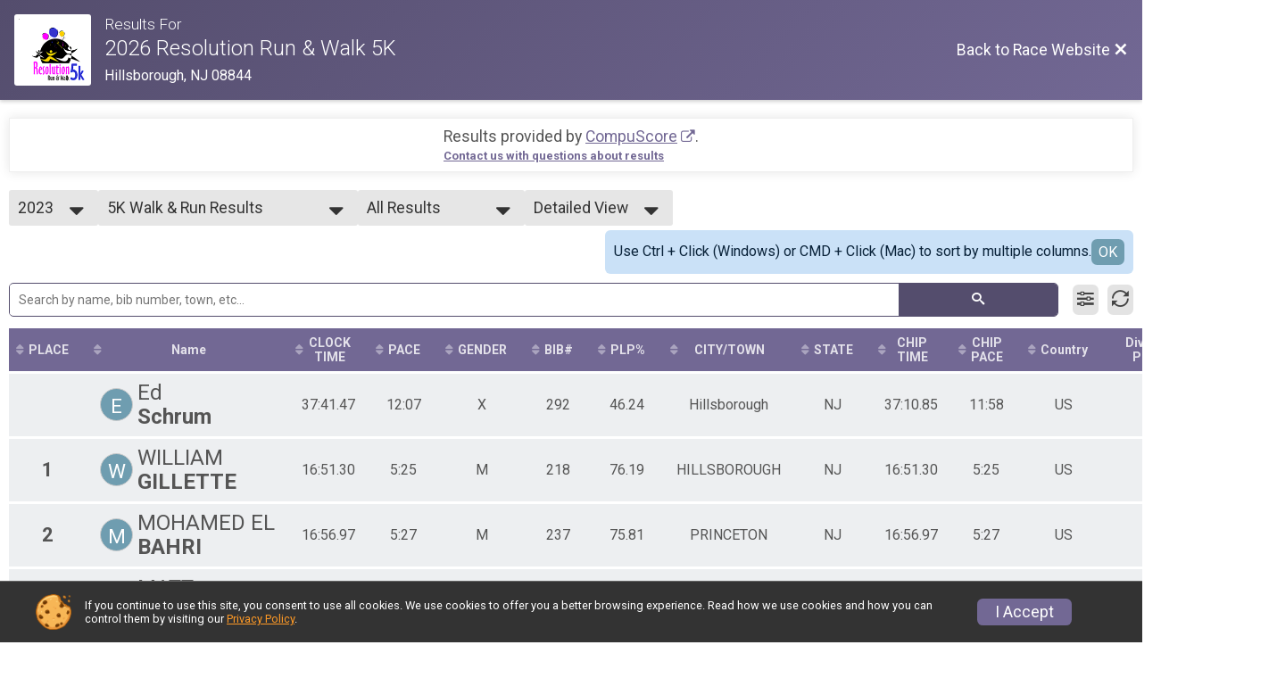

--- FILE ---
content_type: text/html; charset=utf-8
request_url: https://www.google.com/recaptcha/api2/anchor?ar=1&k=6Le2j5sUAAAAAMF1kBiipU0apiFMPV6PW36ICdtA&co=aHR0cHM6Ly93d3cucmVzb2x1dGlvbnJ1bi5vcmc6NDQz&hl=en&v=PoyoqOPhxBO7pBk68S4YbpHZ&size=normal&anchor-ms=20000&execute-ms=30000&cb=boh3itd93bu3
body_size: 49539
content:
<!DOCTYPE HTML><html dir="ltr" lang="en"><head><meta http-equiv="Content-Type" content="text/html; charset=UTF-8">
<meta http-equiv="X-UA-Compatible" content="IE=edge">
<title>reCAPTCHA</title>
<style type="text/css">
/* cyrillic-ext */
@font-face {
  font-family: 'Roboto';
  font-style: normal;
  font-weight: 400;
  font-stretch: 100%;
  src: url(//fonts.gstatic.com/s/roboto/v48/KFO7CnqEu92Fr1ME7kSn66aGLdTylUAMa3GUBHMdazTgWw.woff2) format('woff2');
  unicode-range: U+0460-052F, U+1C80-1C8A, U+20B4, U+2DE0-2DFF, U+A640-A69F, U+FE2E-FE2F;
}
/* cyrillic */
@font-face {
  font-family: 'Roboto';
  font-style: normal;
  font-weight: 400;
  font-stretch: 100%;
  src: url(//fonts.gstatic.com/s/roboto/v48/KFO7CnqEu92Fr1ME7kSn66aGLdTylUAMa3iUBHMdazTgWw.woff2) format('woff2');
  unicode-range: U+0301, U+0400-045F, U+0490-0491, U+04B0-04B1, U+2116;
}
/* greek-ext */
@font-face {
  font-family: 'Roboto';
  font-style: normal;
  font-weight: 400;
  font-stretch: 100%;
  src: url(//fonts.gstatic.com/s/roboto/v48/KFO7CnqEu92Fr1ME7kSn66aGLdTylUAMa3CUBHMdazTgWw.woff2) format('woff2');
  unicode-range: U+1F00-1FFF;
}
/* greek */
@font-face {
  font-family: 'Roboto';
  font-style: normal;
  font-weight: 400;
  font-stretch: 100%;
  src: url(//fonts.gstatic.com/s/roboto/v48/KFO7CnqEu92Fr1ME7kSn66aGLdTylUAMa3-UBHMdazTgWw.woff2) format('woff2');
  unicode-range: U+0370-0377, U+037A-037F, U+0384-038A, U+038C, U+038E-03A1, U+03A3-03FF;
}
/* math */
@font-face {
  font-family: 'Roboto';
  font-style: normal;
  font-weight: 400;
  font-stretch: 100%;
  src: url(//fonts.gstatic.com/s/roboto/v48/KFO7CnqEu92Fr1ME7kSn66aGLdTylUAMawCUBHMdazTgWw.woff2) format('woff2');
  unicode-range: U+0302-0303, U+0305, U+0307-0308, U+0310, U+0312, U+0315, U+031A, U+0326-0327, U+032C, U+032F-0330, U+0332-0333, U+0338, U+033A, U+0346, U+034D, U+0391-03A1, U+03A3-03A9, U+03B1-03C9, U+03D1, U+03D5-03D6, U+03F0-03F1, U+03F4-03F5, U+2016-2017, U+2034-2038, U+203C, U+2040, U+2043, U+2047, U+2050, U+2057, U+205F, U+2070-2071, U+2074-208E, U+2090-209C, U+20D0-20DC, U+20E1, U+20E5-20EF, U+2100-2112, U+2114-2115, U+2117-2121, U+2123-214F, U+2190, U+2192, U+2194-21AE, U+21B0-21E5, U+21F1-21F2, U+21F4-2211, U+2213-2214, U+2216-22FF, U+2308-230B, U+2310, U+2319, U+231C-2321, U+2336-237A, U+237C, U+2395, U+239B-23B7, U+23D0, U+23DC-23E1, U+2474-2475, U+25AF, U+25B3, U+25B7, U+25BD, U+25C1, U+25CA, U+25CC, U+25FB, U+266D-266F, U+27C0-27FF, U+2900-2AFF, U+2B0E-2B11, U+2B30-2B4C, U+2BFE, U+3030, U+FF5B, U+FF5D, U+1D400-1D7FF, U+1EE00-1EEFF;
}
/* symbols */
@font-face {
  font-family: 'Roboto';
  font-style: normal;
  font-weight: 400;
  font-stretch: 100%;
  src: url(//fonts.gstatic.com/s/roboto/v48/KFO7CnqEu92Fr1ME7kSn66aGLdTylUAMaxKUBHMdazTgWw.woff2) format('woff2');
  unicode-range: U+0001-000C, U+000E-001F, U+007F-009F, U+20DD-20E0, U+20E2-20E4, U+2150-218F, U+2190, U+2192, U+2194-2199, U+21AF, U+21E6-21F0, U+21F3, U+2218-2219, U+2299, U+22C4-22C6, U+2300-243F, U+2440-244A, U+2460-24FF, U+25A0-27BF, U+2800-28FF, U+2921-2922, U+2981, U+29BF, U+29EB, U+2B00-2BFF, U+4DC0-4DFF, U+FFF9-FFFB, U+10140-1018E, U+10190-1019C, U+101A0, U+101D0-101FD, U+102E0-102FB, U+10E60-10E7E, U+1D2C0-1D2D3, U+1D2E0-1D37F, U+1F000-1F0FF, U+1F100-1F1AD, U+1F1E6-1F1FF, U+1F30D-1F30F, U+1F315, U+1F31C, U+1F31E, U+1F320-1F32C, U+1F336, U+1F378, U+1F37D, U+1F382, U+1F393-1F39F, U+1F3A7-1F3A8, U+1F3AC-1F3AF, U+1F3C2, U+1F3C4-1F3C6, U+1F3CA-1F3CE, U+1F3D4-1F3E0, U+1F3ED, U+1F3F1-1F3F3, U+1F3F5-1F3F7, U+1F408, U+1F415, U+1F41F, U+1F426, U+1F43F, U+1F441-1F442, U+1F444, U+1F446-1F449, U+1F44C-1F44E, U+1F453, U+1F46A, U+1F47D, U+1F4A3, U+1F4B0, U+1F4B3, U+1F4B9, U+1F4BB, U+1F4BF, U+1F4C8-1F4CB, U+1F4D6, U+1F4DA, U+1F4DF, U+1F4E3-1F4E6, U+1F4EA-1F4ED, U+1F4F7, U+1F4F9-1F4FB, U+1F4FD-1F4FE, U+1F503, U+1F507-1F50B, U+1F50D, U+1F512-1F513, U+1F53E-1F54A, U+1F54F-1F5FA, U+1F610, U+1F650-1F67F, U+1F687, U+1F68D, U+1F691, U+1F694, U+1F698, U+1F6AD, U+1F6B2, U+1F6B9-1F6BA, U+1F6BC, U+1F6C6-1F6CF, U+1F6D3-1F6D7, U+1F6E0-1F6EA, U+1F6F0-1F6F3, U+1F6F7-1F6FC, U+1F700-1F7FF, U+1F800-1F80B, U+1F810-1F847, U+1F850-1F859, U+1F860-1F887, U+1F890-1F8AD, U+1F8B0-1F8BB, U+1F8C0-1F8C1, U+1F900-1F90B, U+1F93B, U+1F946, U+1F984, U+1F996, U+1F9E9, U+1FA00-1FA6F, U+1FA70-1FA7C, U+1FA80-1FA89, U+1FA8F-1FAC6, U+1FACE-1FADC, U+1FADF-1FAE9, U+1FAF0-1FAF8, U+1FB00-1FBFF;
}
/* vietnamese */
@font-face {
  font-family: 'Roboto';
  font-style: normal;
  font-weight: 400;
  font-stretch: 100%;
  src: url(//fonts.gstatic.com/s/roboto/v48/KFO7CnqEu92Fr1ME7kSn66aGLdTylUAMa3OUBHMdazTgWw.woff2) format('woff2');
  unicode-range: U+0102-0103, U+0110-0111, U+0128-0129, U+0168-0169, U+01A0-01A1, U+01AF-01B0, U+0300-0301, U+0303-0304, U+0308-0309, U+0323, U+0329, U+1EA0-1EF9, U+20AB;
}
/* latin-ext */
@font-face {
  font-family: 'Roboto';
  font-style: normal;
  font-weight: 400;
  font-stretch: 100%;
  src: url(//fonts.gstatic.com/s/roboto/v48/KFO7CnqEu92Fr1ME7kSn66aGLdTylUAMa3KUBHMdazTgWw.woff2) format('woff2');
  unicode-range: U+0100-02BA, U+02BD-02C5, U+02C7-02CC, U+02CE-02D7, U+02DD-02FF, U+0304, U+0308, U+0329, U+1D00-1DBF, U+1E00-1E9F, U+1EF2-1EFF, U+2020, U+20A0-20AB, U+20AD-20C0, U+2113, U+2C60-2C7F, U+A720-A7FF;
}
/* latin */
@font-face {
  font-family: 'Roboto';
  font-style: normal;
  font-weight: 400;
  font-stretch: 100%;
  src: url(//fonts.gstatic.com/s/roboto/v48/KFO7CnqEu92Fr1ME7kSn66aGLdTylUAMa3yUBHMdazQ.woff2) format('woff2');
  unicode-range: U+0000-00FF, U+0131, U+0152-0153, U+02BB-02BC, U+02C6, U+02DA, U+02DC, U+0304, U+0308, U+0329, U+2000-206F, U+20AC, U+2122, U+2191, U+2193, U+2212, U+2215, U+FEFF, U+FFFD;
}
/* cyrillic-ext */
@font-face {
  font-family: 'Roboto';
  font-style: normal;
  font-weight: 500;
  font-stretch: 100%;
  src: url(//fonts.gstatic.com/s/roboto/v48/KFO7CnqEu92Fr1ME7kSn66aGLdTylUAMa3GUBHMdazTgWw.woff2) format('woff2');
  unicode-range: U+0460-052F, U+1C80-1C8A, U+20B4, U+2DE0-2DFF, U+A640-A69F, U+FE2E-FE2F;
}
/* cyrillic */
@font-face {
  font-family: 'Roboto';
  font-style: normal;
  font-weight: 500;
  font-stretch: 100%;
  src: url(//fonts.gstatic.com/s/roboto/v48/KFO7CnqEu92Fr1ME7kSn66aGLdTylUAMa3iUBHMdazTgWw.woff2) format('woff2');
  unicode-range: U+0301, U+0400-045F, U+0490-0491, U+04B0-04B1, U+2116;
}
/* greek-ext */
@font-face {
  font-family: 'Roboto';
  font-style: normal;
  font-weight: 500;
  font-stretch: 100%;
  src: url(//fonts.gstatic.com/s/roboto/v48/KFO7CnqEu92Fr1ME7kSn66aGLdTylUAMa3CUBHMdazTgWw.woff2) format('woff2');
  unicode-range: U+1F00-1FFF;
}
/* greek */
@font-face {
  font-family: 'Roboto';
  font-style: normal;
  font-weight: 500;
  font-stretch: 100%;
  src: url(//fonts.gstatic.com/s/roboto/v48/KFO7CnqEu92Fr1ME7kSn66aGLdTylUAMa3-UBHMdazTgWw.woff2) format('woff2');
  unicode-range: U+0370-0377, U+037A-037F, U+0384-038A, U+038C, U+038E-03A1, U+03A3-03FF;
}
/* math */
@font-face {
  font-family: 'Roboto';
  font-style: normal;
  font-weight: 500;
  font-stretch: 100%;
  src: url(//fonts.gstatic.com/s/roboto/v48/KFO7CnqEu92Fr1ME7kSn66aGLdTylUAMawCUBHMdazTgWw.woff2) format('woff2');
  unicode-range: U+0302-0303, U+0305, U+0307-0308, U+0310, U+0312, U+0315, U+031A, U+0326-0327, U+032C, U+032F-0330, U+0332-0333, U+0338, U+033A, U+0346, U+034D, U+0391-03A1, U+03A3-03A9, U+03B1-03C9, U+03D1, U+03D5-03D6, U+03F0-03F1, U+03F4-03F5, U+2016-2017, U+2034-2038, U+203C, U+2040, U+2043, U+2047, U+2050, U+2057, U+205F, U+2070-2071, U+2074-208E, U+2090-209C, U+20D0-20DC, U+20E1, U+20E5-20EF, U+2100-2112, U+2114-2115, U+2117-2121, U+2123-214F, U+2190, U+2192, U+2194-21AE, U+21B0-21E5, U+21F1-21F2, U+21F4-2211, U+2213-2214, U+2216-22FF, U+2308-230B, U+2310, U+2319, U+231C-2321, U+2336-237A, U+237C, U+2395, U+239B-23B7, U+23D0, U+23DC-23E1, U+2474-2475, U+25AF, U+25B3, U+25B7, U+25BD, U+25C1, U+25CA, U+25CC, U+25FB, U+266D-266F, U+27C0-27FF, U+2900-2AFF, U+2B0E-2B11, U+2B30-2B4C, U+2BFE, U+3030, U+FF5B, U+FF5D, U+1D400-1D7FF, U+1EE00-1EEFF;
}
/* symbols */
@font-face {
  font-family: 'Roboto';
  font-style: normal;
  font-weight: 500;
  font-stretch: 100%;
  src: url(//fonts.gstatic.com/s/roboto/v48/KFO7CnqEu92Fr1ME7kSn66aGLdTylUAMaxKUBHMdazTgWw.woff2) format('woff2');
  unicode-range: U+0001-000C, U+000E-001F, U+007F-009F, U+20DD-20E0, U+20E2-20E4, U+2150-218F, U+2190, U+2192, U+2194-2199, U+21AF, U+21E6-21F0, U+21F3, U+2218-2219, U+2299, U+22C4-22C6, U+2300-243F, U+2440-244A, U+2460-24FF, U+25A0-27BF, U+2800-28FF, U+2921-2922, U+2981, U+29BF, U+29EB, U+2B00-2BFF, U+4DC0-4DFF, U+FFF9-FFFB, U+10140-1018E, U+10190-1019C, U+101A0, U+101D0-101FD, U+102E0-102FB, U+10E60-10E7E, U+1D2C0-1D2D3, U+1D2E0-1D37F, U+1F000-1F0FF, U+1F100-1F1AD, U+1F1E6-1F1FF, U+1F30D-1F30F, U+1F315, U+1F31C, U+1F31E, U+1F320-1F32C, U+1F336, U+1F378, U+1F37D, U+1F382, U+1F393-1F39F, U+1F3A7-1F3A8, U+1F3AC-1F3AF, U+1F3C2, U+1F3C4-1F3C6, U+1F3CA-1F3CE, U+1F3D4-1F3E0, U+1F3ED, U+1F3F1-1F3F3, U+1F3F5-1F3F7, U+1F408, U+1F415, U+1F41F, U+1F426, U+1F43F, U+1F441-1F442, U+1F444, U+1F446-1F449, U+1F44C-1F44E, U+1F453, U+1F46A, U+1F47D, U+1F4A3, U+1F4B0, U+1F4B3, U+1F4B9, U+1F4BB, U+1F4BF, U+1F4C8-1F4CB, U+1F4D6, U+1F4DA, U+1F4DF, U+1F4E3-1F4E6, U+1F4EA-1F4ED, U+1F4F7, U+1F4F9-1F4FB, U+1F4FD-1F4FE, U+1F503, U+1F507-1F50B, U+1F50D, U+1F512-1F513, U+1F53E-1F54A, U+1F54F-1F5FA, U+1F610, U+1F650-1F67F, U+1F687, U+1F68D, U+1F691, U+1F694, U+1F698, U+1F6AD, U+1F6B2, U+1F6B9-1F6BA, U+1F6BC, U+1F6C6-1F6CF, U+1F6D3-1F6D7, U+1F6E0-1F6EA, U+1F6F0-1F6F3, U+1F6F7-1F6FC, U+1F700-1F7FF, U+1F800-1F80B, U+1F810-1F847, U+1F850-1F859, U+1F860-1F887, U+1F890-1F8AD, U+1F8B0-1F8BB, U+1F8C0-1F8C1, U+1F900-1F90B, U+1F93B, U+1F946, U+1F984, U+1F996, U+1F9E9, U+1FA00-1FA6F, U+1FA70-1FA7C, U+1FA80-1FA89, U+1FA8F-1FAC6, U+1FACE-1FADC, U+1FADF-1FAE9, U+1FAF0-1FAF8, U+1FB00-1FBFF;
}
/* vietnamese */
@font-face {
  font-family: 'Roboto';
  font-style: normal;
  font-weight: 500;
  font-stretch: 100%;
  src: url(//fonts.gstatic.com/s/roboto/v48/KFO7CnqEu92Fr1ME7kSn66aGLdTylUAMa3OUBHMdazTgWw.woff2) format('woff2');
  unicode-range: U+0102-0103, U+0110-0111, U+0128-0129, U+0168-0169, U+01A0-01A1, U+01AF-01B0, U+0300-0301, U+0303-0304, U+0308-0309, U+0323, U+0329, U+1EA0-1EF9, U+20AB;
}
/* latin-ext */
@font-face {
  font-family: 'Roboto';
  font-style: normal;
  font-weight: 500;
  font-stretch: 100%;
  src: url(//fonts.gstatic.com/s/roboto/v48/KFO7CnqEu92Fr1ME7kSn66aGLdTylUAMa3KUBHMdazTgWw.woff2) format('woff2');
  unicode-range: U+0100-02BA, U+02BD-02C5, U+02C7-02CC, U+02CE-02D7, U+02DD-02FF, U+0304, U+0308, U+0329, U+1D00-1DBF, U+1E00-1E9F, U+1EF2-1EFF, U+2020, U+20A0-20AB, U+20AD-20C0, U+2113, U+2C60-2C7F, U+A720-A7FF;
}
/* latin */
@font-face {
  font-family: 'Roboto';
  font-style: normal;
  font-weight: 500;
  font-stretch: 100%;
  src: url(//fonts.gstatic.com/s/roboto/v48/KFO7CnqEu92Fr1ME7kSn66aGLdTylUAMa3yUBHMdazQ.woff2) format('woff2');
  unicode-range: U+0000-00FF, U+0131, U+0152-0153, U+02BB-02BC, U+02C6, U+02DA, U+02DC, U+0304, U+0308, U+0329, U+2000-206F, U+20AC, U+2122, U+2191, U+2193, U+2212, U+2215, U+FEFF, U+FFFD;
}
/* cyrillic-ext */
@font-face {
  font-family: 'Roboto';
  font-style: normal;
  font-weight: 900;
  font-stretch: 100%;
  src: url(//fonts.gstatic.com/s/roboto/v48/KFO7CnqEu92Fr1ME7kSn66aGLdTylUAMa3GUBHMdazTgWw.woff2) format('woff2');
  unicode-range: U+0460-052F, U+1C80-1C8A, U+20B4, U+2DE0-2DFF, U+A640-A69F, U+FE2E-FE2F;
}
/* cyrillic */
@font-face {
  font-family: 'Roboto';
  font-style: normal;
  font-weight: 900;
  font-stretch: 100%;
  src: url(//fonts.gstatic.com/s/roboto/v48/KFO7CnqEu92Fr1ME7kSn66aGLdTylUAMa3iUBHMdazTgWw.woff2) format('woff2');
  unicode-range: U+0301, U+0400-045F, U+0490-0491, U+04B0-04B1, U+2116;
}
/* greek-ext */
@font-face {
  font-family: 'Roboto';
  font-style: normal;
  font-weight: 900;
  font-stretch: 100%;
  src: url(//fonts.gstatic.com/s/roboto/v48/KFO7CnqEu92Fr1ME7kSn66aGLdTylUAMa3CUBHMdazTgWw.woff2) format('woff2');
  unicode-range: U+1F00-1FFF;
}
/* greek */
@font-face {
  font-family: 'Roboto';
  font-style: normal;
  font-weight: 900;
  font-stretch: 100%;
  src: url(//fonts.gstatic.com/s/roboto/v48/KFO7CnqEu92Fr1ME7kSn66aGLdTylUAMa3-UBHMdazTgWw.woff2) format('woff2');
  unicode-range: U+0370-0377, U+037A-037F, U+0384-038A, U+038C, U+038E-03A1, U+03A3-03FF;
}
/* math */
@font-face {
  font-family: 'Roboto';
  font-style: normal;
  font-weight: 900;
  font-stretch: 100%;
  src: url(//fonts.gstatic.com/s/roboto/v48/KFO7CnqEu92Fr1ME7kSn66aGLdTylUAMawCUBHMdazTgWw.woff2) format('woff2');
  unicode-range: U+0302-0303, U+0305, U+0307-0308, U+0310, U+0312, U+0315, U+031A, U+0326-0327, U+032C, U+032F-0330, U+0332-0333, U+0338, U+033A, U+0346, U+034D, U+0391-03A1, U+03A3-03A9, U+03B1-03C9, U+03D1, U+03D5-03D6, U+03F0-03F1, U+03F4-03F5, U+2016-2017, U+2034-2038, U+203C, U+2040, U+2043, U+2047, U+2050, U+2057, U+205F, U+2070-2071, U+2074-208E, U+2090-209C, U+20D0-20DC, U+20E1, U+20E5-20EF, U+2100-2112, U+2114-2115, U+2117-2121, U+2123-214F, U+2190, U+2192, U+2194-21AE, U+21B0-21E5, U+21F1-21F2, U+21F4-2211, U+2213-2214, U+2216-22FF, U+2308-230B, U+2310, U+2319, U+231C-2321, U+2336-237A, U+237C, U+2395, U+239B-23B7, U+23D0, U+23DC-23E1, U+2474-2475, U+25AF, U+25B3, U+25B7, U+25BD, U+25C1, U+25CA, U+25CC, U+25FB, U+266D-266F, U+27C0-27FF, U+2900-2AFF, U+2B0E-2B11, U+2B30-2B4C, U+2BFE, U+3030, U+FF5B, U+FF5D, U+1D400-1D7FF, U+1EE00-1EEFF;
}
/* symbols */
@font-face {
  font-family: 'Roboto';
  font-style: normal;
  font-weight: 900;
  font-stretch: 100%;
  src: url(//fonts.gstatic.com/s/roboto/v48/KFO7CnqEu92Fr1ME7kSn66aGLdTylUAMaxKUBHMdazTgWw.woff2) format('woff2');
  unicode-range: U+0001-000C, U+000E-001F, U+007F-009F, U+20DD-20E0, U+20E2-20E4, U+2150-218F, U+2190, U+2192, U+2194-2199, U+21AF, U+21E6-21F0, U+21F3, U+2218-2219, U+2299, U+22C4-22C6, U+2300-243F, U+2440-244A, U+2460-24FF, U+25A0-27BF, U+2800-28FF, U+2921-2922, U+2981, U+29BF, U+29EB, U+2B00-2BFF, U+4DC0-4DFF, U+FFF9-FFFB, U+10140-1018E, U+10190-1019C, U+101A0, U+101D0-101FD, U+102E0-102FB, U+10E60-10E7E, U+1D2C0-1D2D3, U+1D2E0-1D37F, U+1F000-1F0FF, U+1F100-1F1AD, U+1F1E6-1F1FF, U+1F30D-1F30F, U+1F315, U+1F31C, U+1F31E, U+1F320-1F32C, U+1F336, U+1F378, U+1F37D, U+1F382, U+1F393-1F39F, U+1F3A7-1F3A8, U+1F3AC-1F3AF, U+1F3C2, U+1F3C4-1F3C6, U+1F3CA-1F3CE, U+1F3D4-1F3E0, U+1F3ED, U+1F3F1-1F3F3, U+1F3F5-1F3F7, U+1F408, U+1F415, U+1F41F, U+1F426, U+1F43F, U+1F441-1F442, U+1F444, U+1F446-1F449, U+1F44C-1F44E, U+1F453, U+1F46A, U+1F47D, U+1F4A3, U+1F4B0, U+1F4B3, U+1F4B9, U+1F4BB, U+1F4BF, U+1F4C8-1F4CB, U+1F4D6, U+1F4DA, U+1F4DF, U+1F4E3-1F4E6, U+1F4EA-1F4ED, U+1F4F7, U+1F4F9-1F4FB, U+1F4FD-1F4FE, U+1F503, U+1F507-1F50B, U+1F50D, U+1F512-1F513, U+1F53E-1F54A, U+1F54F-1F5FA, U+1F610, U+1F650-1F67F, U+1F687, U+1F68D, U+1F691, U+1F694, U+1F698, U+1F6AD, U+1F6B2, U+1F6B9-1F6BA, U+1F6BC, U+1F6C6-1F6CF, U+1F6D3-1F6D7, U+1F6E0-1F6EA, U+1F6F0-1F6F3, U+1F6F7-1F6FC, U+1F700-1F7FF, U+1F800-1F80B, U+1F810-1F847, U+1F850-1F859, U+1F860-1F887, U+1F890-1F8AD, U+1F8B0-1F8BB, U+1F8C0-1F8C1, U+1F900-1F90B, U+1F93B, U+1F946, U+1F984, U+1F996, U+1F9E9, U+1FA00-1FA6F, U+1FA70-1FA7C, U+1FA80-1FA89, U+1FA8F-1FAC6, U+1FACE-1FADC, U+1FADF-1FAE9, U+1FAF0-1FAF8, U+1FB00-1FBFF;
}
/* vietnamese */
@font-face {
  font-family: 'Roboto';
  font-style: normal;
  font-weight: 900;
  font-stretch: 100%;
  src: url(//fonts.gstatic.com/s/roboto/v48/KFO7CnqEu92Fr1ME7kSn66aGLdTylUAMa3OUBHMdazTgWw.woff2) format('woff2');
  unicode-range: U+0102-0103, U+0110-0111, U+0128-0129, U+0168-0169, U+01A0-01A1, U+01AF-01B0, U+0300-0301, U+0303-0304, U+0308-0309, U+0323, U+0329, U+1EA0-1EF9, U+20AB;
}
/* latin-ext */
@font-face {
  font-family: 'Roboto';
  font-style: normal;
  font-weight: 900;
  font-stretch: 100%;
  src: url(//fonts.gstatic.com/s/roboto/v48/KFO7CnqEu92Fr1ME7kSn66aGLdTylUAMa3KUBHMdazTgWw.woff2) format('woff2');
  unicode-range: U+0100-02BA, U+02BD-02C5, U+02C7-02CC, U+02CE-02D7, U+02DD-02FF, U+0304, U+0308, U+0329, U+1D00-1DBF, U+1E00-1E9F, U+1EF2-1EFF, U+2020, U+20A0-20AB, U+20AD-20C0, U+2113, U+2C60-2C7F, U+A720-A7FF;
}
/* latin */
@font-face {
  font-family: 'Roboto';
  font-style: normal;
  font-weight: 900;
  font-stretch: 100%;
  src: url(//fonts.gstatic.com/s/roboto/v48/KFO7CnqEu92Fr1ME7kSn66aGLdTylUAMa3yUBHMdazQ.woff2) format('woff2');
  unicode-range: U+0000-00FF, U+0131, U+0152-0153, U+02BB-02BC, U+02C6, U+02DA, U+02DC, U+0304, U+0308, U+0329, U+2000-206F, U+20AC, U+2122, U+2191, U+2193, U+2212, U+2215, U+FEFF, U+FFFD;
}

</style>
<link rel="stylesheet" type="text/css" href="https://www.gstatic.com/recaptcha/releases/PoyoqOPhxBO7pBk68S4YbpHZ/styles__ltr.css">
<script nonce="enjRoZ40_EjJd2b3QOE6UQ" type="text/javascript">window['__recaptcha_api'] = 'https://www.google.com/recaptcha/api2/';</script>
<script type="text/javascript" src="https://www.gstatic.com/recaptcha/releases/PoyoqOPhxBO7pBk68S4YbpHZ/recaptcha__en.js" nonce="enjRoZ40_EjJd2b3QOE6UQ">
      
    </script></head>
<body><div id="rc-anchor-alert" class="rc-anchor-alert"></div>
<input type="hidden" id="recaptcha-token" value="[base64]">
<script type="text/javascript" nonce="enjRoZ40_EjJd2b3QOE6UQ">
      recaptcha.anchor.Main.init("[\x22ainput\x22,[\x22bgdata\x22,\x22\x22,\[base64]/[base64]/[base64]/ZyhXLGgpOnEoW04sMjEsbF0sVywwKSxoKSxmYWxzZSxmYWxzZSl9Y2F0Y2goayl7RygzNTgsVyk/[base64]/[base64]/[base64]/[base64]/[base64]/[base64]/[base64]/bmV3IEJbT10oRFswXSk6dz09Mj9uZXcgQltPXShEWzBdLERbMV0pOnc9PTM/bmV3IEJbT10oRFswXSxEWzFdLERbMl0pOnc9PTQ/[base64]/[base64]/[base64]/[base64]/[base64]\\u003d\x22,\[base64]\\u003d\x22,\x22aAHCtVRxw47Ct3oewoUKw4bCoSnDn8KhdyU9wrs1wp4qS8Osw6hFw5jDqMKsEB8DYVoMYAIeAwrDjsOLKUNow5fDhcO3w7LDk8Oiw55Pw7zCj8OMw5bDgMO9AHBpw7dRPMOVw5/[base64]/Dq8KdMsKRwrnCsHRRTcOcwoxhcMKdDRvDsWgcHUIWKlTClMObw5XDn8KUworDqsOtYcKEUnMbw6TCk2Fhwo8+ZMK/e33CpMKcwo/Ci8Osw57DrMOAI8K/H8O5w4vCsTfCrMK6w7VManBEwp7DjsO7YsOJNsK3DsKvwrgPKF4UZxBcQ2HDhhHDiGzCncKbwr/CrHnDgsOYSMKbZ8O9PjYbwrovDk8LwrECwq3Cg8OywqJtR2bDk8O5wpvCqUXDt8OlwqxfeMOwwqFUGcOMXy/CuQV7wpdlRkrDkj7CmSPCisOtP8KlMW7DrMOswrLDjkZUw4bCjcOWwqbCqMOnV8KLJ0ldKcKPw7hoDRzCpVXCq0zDrcOpBE0mwpl7UAFpbMKmwpXCvsOOa1DCnyEXWCw5EH/DlXEyLDbDlEbDqBpfJl/Cu8O8wrLDqsKIwrvCsXUYw5PCtcKEwpc/N8OqV8Klw4oFw4Ryw7HDtsOFwptiH1NnQcKLWhgCw755wqRpfilpaw7Cun/CpcKXwrJQAi8fwpbCqsOYw4oIw4DCh8OMwocKWsOGYWrDlgQxUHLDiFfDhsO/wq0wwqhMKQ1RwofCnhZfR1l/SMORw4jDvADDkMOAIMO7FRZQaWDCiE3CrsOyw7DCpxnClcK/GMK+w6cmw5nDtMOIw7xhFcOnFcOow6rCrCVgHQfDjBjCmm/[base64]/wrtvV8OkwofCgwwrwrh7CT5WwovCimLDr8K9RMOjw5HDszokaTPDmTZuRlbDrG1TwqUJRcO6woBWRMKfwpI4wp8bAcKRKcKTw5fDgMKQwpopKF3Dn1/DhUALd1oXw6QWwqbCg8KVw4oDc8KPw5LCul7CqRPDo3PCpsKdwp1Kw4fDgsOuQcO4N8KxwrYPw7kWHi7DhMKiwpLCicKNOkrDhMKfwp3Dtiklw4Qzw44Iwo97NHBkw6vDo8OXUApYw61tcBwHLMKnecO2wrgKaWXCusOUQ0zCilAOfMOWClLCu8ObGsKZXDZPQU/CosK7eFxdw5/ClCbCv8OLBSHDh8KrAEBaw4t4w4sBw7Miw71CaMOXAlLDvMKIPMOsBU9GwrLDlD/CssOCw7lhw749YMO/wrdmw5VRwqfDgMOywp8JNVVtw5vDpsKRUMOMdCfCnTFCwr7CmsKxw7A1Aixcw7fDgsOUUDxSwp/DlMKnbsO+wrrCj3FKUG3ChsO5acKaw7bDvAPCpMOdwrTCs8OMXnEuXsKqwqcewrLChsKAworCjQ3DvcKYwpoacsOwwoNdIMOJwpRUH8KCK8K7w7RHZ8KZCcOLwpLDq1c/[base64]/wo3DgWzCr19+w6YnwqEnwrNVwq3Dq8K6w5nCiMOrwrE4HSQycCPCmcOKwrZWTMKTVTgBw6Y9w6nDusKqwoAGw6VJwrTCicKjw5PCicOWw5cLNFDComrCjhkQw7Qzw75+w6rDllkowpkaR8OyccOUw7/ClBJiA8O5AMOVw4U8w6pbwqcWw4jDtnU4woFXbRJlIcOCdMO8wqjDjUY8c8OsGkV7Cmp3ETcGw4zCj8KZw4x6w6hgYTU8Z8Klw4F6w5k6wq7CgQFhw7TCoUsLwoDCsRILKSQaUjxUTDRsw78basKdasKHMDrDp3TCtMKMw5w2Qh/[base64]/Cu8OJwqXCisKefsKjw7jCiWwWOMKGwrdMwr/CrMKfDirCisK/[base64]/DmMKdw41Xw6bDk8Opwph6UsOBwqZZw4HDtcOWWEnCnxbDmsOpwr9ICQnCicOBNAvDh8Opd8KDbglScMKswq7DnMKwD3/DvcO0wrwaT2TDvMOLIXbDrsOgf1vCosK/[base64]/Cn8OhYAsZwqTDmMKIw7/[base64]/[base64]/CkcKtPMKIVQccwr/DnXbDmFfDu8K/w6PCuSoGUMOzwp0xXsKzey3CiQ3CpcKZwp8gwqnDqF/DucOzSHVcw43DhsOrcMKTBcOgwoDDtmDCtnJ3cEPCvMOMwpvDhMKsAFrCicOrwonCh0VFf0fCm8ONMcKCK03Dn8O0HcKSaV/DpsOQIcKGbwvCmMKXP8OGw5Ixw71DwprChMOvGMOmw6wmw41nc0/CqMOqU8KCwqvCkcKGwoNtw4vCtsOgfGQywpzDgcOxwqBSw4jDisKuw4sAwobDrXnDuHFvNxx4wowzwpnCoF3ChxTCn0hPRlMIfsOGOMOZwpjCjnXDgxbChMOCc1R/fcKlYwcHw6QvQWREwqAXwrDCh8KiwrbDoMKAfnd7w6nDisKyw6ZnFsO6GhTCiMKkw483wrAJdhXDpMOgPwRSIS3DlTfDhggSw5pQwp0EDMKPwoQlVsKWwooQcsKGw4IUfQgQFR0hwr/CtCFMKy/[base64]/Cn0/[base64]/DolzCnMKSw4RiTRYywqNmXcKJVMOKwqNZbGgLc8K5wqIKHFVAZj/Dl0bDqcKLCsONw5oNw7FnVsKuw5g2K8KVwrcPBSvCjcK/[base64]/w4jCn8Kawq/Cm8OMRMOqZxXDqEbCiMOXScOOwpkvcyNjOSXDvA8WUkHCtG45wq89Pl0RHMKrwqfDjMOGworCnm7DrVzCgkJ+RsO4RcKzwoYNHWDCmA9pw4d6wonDthpvwqnCqBHDn2AjGDXCqwnCgSFew74BYsKVEcKvIwHDgMOUwpjCu8Kswr/DgcOMK8KeSMO1woVowr/DlcK4wrdAwqbDsMKOVVnCpzdswpbDty7DrEjCtMKUwqxvwpzCv2vCsRttA8OVw5rCv8O9NwbCtcO5wrUXw5fChmDCtsOabsO7wq3DncKlwpAHN8OiHcO9w5/DijvCgMO8wozCvGTDmS4qVcOgWsKPc8KdwotmwqPDhHQAFsKzw6/[base64]/DuD7ClQ5cw43DhFjCpsKCwoozw7/Dj1HClEd7wqsUw7bDqG4Pwrwlw7HCvU3CqiV3LnpEazd1wpLCo8KKN8K3VjAPQ8OXwqTCi8OEw4vCmsOfwqoNfD/DgxUZw4JMYcOpwpvChWrDjsK7w4Esw6jCjMK2UhvCocKlw4XDoGcAPFbCkMOtwppFA2l4aMKPw67Dj8OVSyIJwpPDrMO/w77CjsO2wp05H8KobcOKw7ZPw4LDvlEsUn9QQsK7Q3zCsMO1f350w47Cq8KJw5ZgGBTCqgrCt8O4JMOucgbClTJTw4UgT0LDjcOXbsKyHV5dYcKcEVxYwq02w4DCj8ObSzfCkXRcw77Dv8OMwqIcwqzDvsOewoXCr0TDuSh/wqrCosOawrMYAWFUw75zw6Yyw7zCuG1QdlzCkQHDmStDLQIuCcKlbk80wq5SXwd7QwPDtn97wojDnMKxw64wPyDDjU84woU+w53CrQ1iWsKCSRd8wpNQM8Ouw7Q4w4jCjh8PwrbDmcKAGj/DshnDmlJ2wqgTVsKfw6gKwqPCo8Oqw77CjRJ8TMKgecObMwnCvAPDv8K1wqZDbcKsw68tZcOtw4RawopyD8K3DUXDv0rCgMKiEQg5w4wxFQDClwcuwqTCrcOXB8K+SMOyBsKqw7HCkcOXwp8BwoZqTVzDtnRUdFtNw6Z/[base64]/DtMKDwr9Aw7c1Sid1w5HDixrDucOSSh3Cs8Opw57Dpx3DsVzChMKSCsOYH8KleMO3w6IWwoANTX3CnMOdYsOQLilUZsKJIsKpw4LCkcOgw5oFRj/CgcKDwplrV8KTw4vDt03Dmm11wrgnw50kwrDCk3FAw77DtCzDn8OFGFwBMy4tw7/DgxQww4cYCD4SAxZ8wpUyw7vClTPCoD7CkVskw6QMwqRkw6QRUcO9CGrDiUXDpcOowpNISmR3wqbCjT0rWsONScKlIMO9IUE2HcK5JisLwpEXwqNlc8KVwqPClcKQWcKnw47Di2VuB1rCn3PDuMKcYlfDpMO/WAojKcOiwppxNXfDgR/Cm2PDi8OFLnHCoMOdwqc7UQMBDXDDgy7Cr8KkAC1Bw5l4ABPCvsKNwpNNwogfY8K2wog2wrzChcK1w5wQAgNId07ChcK6A03CosKUw5nCnMKow6sbE8O2ckNcdCjDsMOUwq9SNHPCpMK1wqteYxt/wpIyHGnDtxTCiGQew5/Cv0nClcK6I8Kxw5Mdw4gwWBpUTxcgwrbDnRNQw6PDpgPCk3RARjXCuMOJb1rCjMOyY8OnwpIzw5nChmVBwrMcw612w5/CpsO/W1HClMK9w5PDhyjCmsO5w67DisKNeMKAw6HDthAsL8KOw7BEH0AtwpXDmifDnw0CFGzCoTvCmnB+HsOEUB8dwrU3w6lSw5zCghfDiz/[base64]/A8OFN8OnHxbCtQgbwrTDscODwqfCmMOTGMOaezgzwpEgHUDCl8Kww6xuw77Drk/DkFHCh8OsfsOBw78Pw5FWRBLCp2XDnBVvUwDCilPDk8KwPzbDv3Z/w6DCncOowr7CujV7w7xtKk7DhQl9w5HCicOnJ8OxRQE8BUvCkHnCqMOrwo/DlcOvwrXDlMKJwpRmw43Ct8O4ejA2wpdTwp3CpnDDksK9wpchTcOJw45rDcKKw4sLwrMLJQLCvsKIGsOCb8OxwoHCqsOKwrV4UX8Aw4jCvUF9fyfDmMOPM0x3wrrDmMOjwqREEMODCk9/F8K3BsO2wofCj8KqA8KLwqTDssK8csKGBcOtQXJGw6sVeBM1QMOqB1JtbCjCq8Khw6YofHdTE8Kow4HCjwUqAD9oD8KSw5/[base64]/CnwIwZsO7wpPCrcONccOTwqZ8wpzCqsOmR8KcZMOKw63DlsKvYk0Dw7stJMK+RMOVw5bDm8KxOh9qDsKkQMO2w7kkwp/[base64]/[base64]/[base64]/ChsOKw5UXTjjCoMOXZMKLKcO+IcOcbkzCqyrDhgPCtw0ZOyw1cWQsw5pcw5vDgy7DvcKjFk8KIy3Dt8Kow7wSw79jSSLCjMOuwpvDkcO+w7/Cg27DjMKOw6kBwpjDucKyw4hEJAjDp8KyQ8K2PMKbT8KXD8KeLsKCNidFYF7CrGXCncKrZmXCuMK7w5jCl8O3w7bCl0zCrSo2w4zCsH4VdQHDv2I6w6HCu0jDhBsIVFXDiSMgIMOnw65mNgnDvsOyD8Khwq/Cn8Ksw6zDrcOJwpxCw5sfwqbDqgcSBxgdDMKcw4pGw7Nhw7Qdw6rCq8KDOcKLJcOAcAZISW44wo9HDcKPA8OHFsO3w74ww4EMw5LCtTR3dMO6w6bDqMK/wo4jwpvCsEnCjMO/TcKlRn4bcmLCkMOdw4TCt8KiwqjCsXzDu2AQw5M6ScK7wpLDiiXCrcKNQsKZXHjDq8OwfmFgwqbCr8KnQXPDhAkuwpXDgAs9LXdjL0BiwqFSfyllw6TCuhNSWz7DgVjChsO6wr1Kw5bDscOtA8OIwqo6wpvCgy1qwrXDrE3CvB9bw6g7w7xPS8O/NMKNcMK7wq5Mw5rCjWN8wqjDiR5ew6InwoxyKsOMw6IkP8KaD8Oewp9FdsK1L3HCsAPCj8KHw7IKDMOmw57Cm3DDp8K8fMO/I8KiwrslFDYNwrdzw63Dt8Omwo8Dw7l3NlkFJhLCnMKCTcKHw7vCm8Kew5N0wqMiJMKbQHnClsO/w6PDs8OGw6o5a8KHRB3CvsO0w4TDjWhWB8KyFC7DslTCs8OcJkUOwoVwV8Omw4rCpGFxUmhNwrvDjQPDv8K6wojCvyHCvsKaDxvDpictw5t8wq/Ck0rDiMO1wrrCqsKqb3oLBcONQFMfwpbCqsOoazoKw6w8wprCmMKrZHAOA8O7wpsAK8KPIQU8w4zDk8KawqhtSMK/[base64]/TS/CoQ7DicO7bURWw7t4wrkdP8Kaw5LCrMKlamfClsKRw4Bcw7Y3wq5gRhjCgcOiwr8Fwp/DojjCgRvCs8OoecKEUiREeQhUwrvCoglsw6HDkMOWw5nDrwQaOE/CpsO5GsKow6JDX0EqTMKiL8O0AyB4SXfDuMOxZF5wwq9VwrEiPsKWw5LDtsORIcO1w4YvEsO1wrvDp07DsAtHEQtSJcOcw5sPw7pVY0lUw5/Dn1XCjMOScsOefTHCiMOlw6Jbw7hMSMKKPC/DrhjCtMKfwrxoHMO6Sz0ZwoLCncOSw6Iew4PCssO6CsKwLDQMw5d9EC5Vwpxew6DDjBrDki/[base64]/DosKkRsKKw6/DoivDhcKgwobDoMOkwrrDrXYsZBzDjzvCoCtbHVEew7ElRsKWSl9qw7HDuyTDqmXDmMKgFsK9w6ENBMKDw5DDokDDoXcGw5zCgMOiJDctw4/DsEFdJMKICC3CnMOKE8Ojw5glwpUlw5k8w6rDi2HCocKnw7EOw6jCo8KKw5JaRz/CuDbCg8OGwoJ4wqzClTrCg8KAwoTDpipHWMOPwrk9w5lJw4B6ZADDsypzKGfClcOYwqXChHxFwqEaw60rwrbDoMOYUMKOIVfDvsOcw4rDvcOJP8K4RQvDpChmWsO0CF5Hwp7DnnDDmMKEwohKV0EewpEIwrHDiMOgwo/ClMKNw74UMMO7w7dvwqHDkcOaA8KNwpQHS3TCgCTCssOgwqnDugUOwpRLVMOQwp3DpMKNQsKGw65Ww4nDqnEVHgolHm1xEmbCvsOKwpxeTEzDmcKWbQjCsHBgwpfDqsK4wprDhcKOTjBWBCkpKHczN3PCu8OefREfwpfChwDDmcOqDCJzw78hwq53w4PCh8K1w59/QVRDBsOcRR02w48dI8KHJh/DrMOpw4JBw6XDlsOHUMKQw63ChHfCqlBrwo3Di8Odw5jCsXPDk8O+wr/[base64]/DkBdyYARSwo3DgWg3K1N4EMKGwobDk8KxwrfCunF+GH7CgcKSIcOFIsOGw5vDvwgWw7oHd3nDmRocwo/[base64]/w7LDgT9hwrwzDwPCs8KCwp/Ctl7DjsODwqgkT8K/[base64]/CjWbDhsOHOA9rTTJOw5I9XsOkw6/CixVkw7jCm2MiQBHDpsKnw6TCjsO5wqk6wo/[base64]/DsUVuw4/Djg89J8Kiw58Cw6LCkBrDmS3DuMKtwqhtcU0pF8OZSRjCmMOVLV7DuMO5w6xmwogGIsKsw5pKV8OVUghgH8OOwpvDtGxtw6nCikrDhk/Cty7DscOBwoInw5zCmyDCvRlIw45/worDisOmw7Q+N3TCi8KmUwItRllXw6pMIHXCosO7V8KRH1J/woJkwpx/NcKPa8OOw5jDjsOcw4XDiwgZcMKbMUPCnFx2H1UJwpU6bGAQDMKkPWFeFXRSYk1ZTTwdPMOZOit0woPDoWjDqsKVwrUkwqXDojrDvnphJcKmw5/CmXEtAcKjbkTCmsOwwodXw5bCiEYiwqLCv8OFw4HDv8O3BcKcw57DplBXH8Obw4tlwpkCwrpaCkwJGkIcLcO6wp/DpcKFA8OkwrXCnGZ0w6TDlWg5wqgUw6Q7w74GfMOOLsOKwpQYd8OYwocPUgJxwqMpNGhLw6o6OsOgwq7Dq07DncKQw6vDpTHCsinCq8OPU8O2S8K3wqwFwqowMcKGwqQJWMOqwropw4XCtzjDvWZVWBrDqn4cBsKFwqXDtMOIdXzCgUZEwqk7w6EXwp/CoCsMdF3DscOOwpAtwoXDvcKzw79QUUxHwqTDpsK9wo3DscOHwr43acOSw6TDmcKGZcOABMKbIyBXJ8Okw47CswQCw6TDt1Ypw69fw4zDsj8QY8KfW8KiYsOHQ8O/w6NYOcOUGnLDusO2GsOgwosXcB7DpcKWwrzCvzzDkUtXKVN6CXl/wrrDiXvDmkzDnMOGKVTDjgbDiGfCm0/[base64]/Cjn/CtiTCnmPCoxfDocOew6RXwrRPw5pQaT/CgH3DmCvDmMKadyk/WMOwQ014U2fDnVwrVwDCtWYFIcONwp81LjoMahrDvMKfWGZmwqbDpyLCg8Kxw6gDGzTDh8OGIS7CpigpCcOGE3xpwpzDmk/DjMKKw6Bsw5YdH8OvUlTCl8K6w5gweQfCnsKtSg/Cl8KKesOhwoPCiE0nwoHChUVAw6wnNsOjKBLCnE3DuzfCnsKMLcKOwo8NfcO+GcKDLcOjL8K/YFvCnTVGdMKXYsKiTz4pwpPDjMOXwrIPR8OCRnjCvsO9w6HCsFIfWcOawpMVwqUMw6zCjWU+NsKRwqJrWsOOwqUZEWMRw67Dh8KqLMKPw4nDscOEOsKCNArDiMOUwroSwp/DoMKCwp3DtsK2Y8OlUQ0Rw5pKOsKSU8O/VSs+wq8wDQvDjWA0cQgAw5fCo8OmwqIkwr7CiMKhUjfDtynDvcKASsO1w67DmX3CkcOIHMORPcOzRHVhw4UgQMKyK8OiM8O1w57DvTTCpsK9w5I2B8OIFx/DtAZ1w4ZOUMK5bj4eYMKIw7dnbwPCvmDDvyDCmRfCszdGwoIAw5zCnDzCiyUTw75Zw7PCjD/[base64]/[base64]/Cn8OJa8O2DFZ6fcO7dlXCgMKZYsOFw6EoZsOJTRvChSMpGsOCw6/DoA7DgsKyBXMhLybCrwt9w6scVcKUw6DDnSdWwpNHwpzDtyLDqXTDo3nCtcKewodyJ8KjBcKzw79QwrHDoQnDi8Kdw5rDscO+LcKVQcOnYzEwwrrDqjvChkzCkHdWw7hzw5/CucOOw7diMcKWYsOUw7/DpsKvecK1wrzCjVXCsgLCrj7ChxFWw5xdW8K5w5x6Q3l7wqTDgHRKcR3DiwjCgsO3S25Vw4vChAjChGoJw6cGwpHCrcOzw6BVScK5P8K6Z8Oaw6Urwo/Cnx4besKtBsO+w6PCmMKsw5DDqcKwdsOzw73CosOXw5HCjsKWw6M5wqsnVzkYPcKtw4HDp8OQHGh4HV1Bw5EiGGfCiMO/IMOHw5DCgMKzw4LDncOgHcOCHg/DoMKsB8OoXTnDrsKWw5klwrnCjMKKw7PCnjbDlmnDv8K4GjnDs2TClHQgwrDDocOgw5hrw63ClsKvCcOiw77CicK+w6woaMKMwp7DogrDoFbDqALDlgLCocOeb8KbwqLDrMOHwr7DpsO5w6HDsE/ChcO2OMOaXh3Ck8KvBcOdw5MiL2JIFcOcX8KiVC4CbAfDrMKVwpHCr8Oawos1w6cgPjPDhFvDv0/CsMOdwrrDgF85w7tjSRkLw7nDsB/DlD19P3PCrEdWw43CgxzCvsKkw7HDpDHCgsKxw7xsw4p1wr5rwqDCjsOBw6jCkmBMNB8oVBlCw4fDsMOBw77Dl8O6wqrCiF7DqzY3aSFWDcKQK1/DuyJZw4fCqcKbDcOvwpBBE8KhwoTCsMKbwqAnw5/CocOHw6zDscKaZMOXfRDCq8ONw47CtxvDiTXDqMKXwqHDun59wooqw7plwrDDjcO7X1RfBCfDjsKlKQTDgMKvw5TDpEg3w5zDhULCksKGwq7CkBHCqzMrX213wqPCtFnCi3wfZ8OLwr96EjLCrktXUMOEw5bCjlR/wprCkMO5aybCm2fDqMKVfsOVYm3DosO2HC9fWWEZLV9ewozCtSHCgjZ/w4LCrDPCmllxHMK4wqbChBrDhEQSwqjCnsO8O1LDpMOaQsKdO1liMBDDrDEbwqgKw7zChjPDlwd0wqTCrcKPPsKIEcK0wqrDhsKfw5stHMORDMO0ES3Ci1vDjlsnVyPDqsOOw54EfSshw6/DiGxrIT7CqQgsbMOpaEpGwoPDlArCkQd6w7lqwrcNPzPCjcOANQxXVD1Aw6TCugZLwoLDh8OkQCfCosKsw77DkE/ClVfCrsKIwqbCtcKIw4EaSsOZwo/Cr0zCgwTCo0HChzM9wohqw6/[base64]/DrcOkw7cEwqDDo1RDX0Mtw5zDpA02w6HDuMOAw74tw4MNd1TChsOKc8OIw58EBMKzw4dbQQXCucOkb8OJGsOlfTvDgHbCkAvCsm3CtsKVWcK0B8ORU3rDkSbCuxHDpcOcw4jDs8KBw4ZDdcO/w5YaBjvDqwrDhFvCsAvCti08YFDDnMONw4nDhsK+wp/CgEBVSHTCq0Z+UcKcw4nCr8KqwqHDuAbDlg88V0w7LnN8VGHDgU/Cn8KMwqPCksKOJMO/wprDgcO3XU3Dnm7DiVvDgsOzJcOHwpLCvsK9w63DucKxKBN2wo5VwrDDnlFcwpnCtcOSw44/w7hRwpzCo8KIfibDs2HDn8OywqkTw4UUTcKAw53Cnm/DssKAw7/DgMOfcxnDs8O2w4LDtnTCisKEFDfCvTQ+wpDClMKJwohkFMOFw47DlEQfw7J7w5jCvMOvacKACCnClcOOVFHDn1spwqzCjxpIwrBNw6MpSWrCgEphw45ewosswpBxwrdEwpJ+CWXDkHzCvMK/wpvCs8Klw5xYwplPw7sTwpPDoMKZXhATw4BhwptKwrPDkUTDpsOWJMK1aX/DgHlvcMKeXlR6fMKVwqjDgh/CpCoEw4RrwonDh8OzwrYGUcOEw5Fow64DMEU3wpRyfVoKw67DtzXDh8OiMsO0GcOjLzYyUyQ7woHCnMOLwpZ/U8OWwocTw7sRw5XCjMOYMilDInzCjsOaw4PCoUfDqsKAVsKFVcOfeUfDs8K9R8OAR8KNGF/[base64]/w5nDqg96w4fCvMOdwrnDhcOtwrApw5nCsQ7CsBjCp8K+woDChsOKwq/CscO/wojCncK8VUAKQcKHw5J8w7AiTUnDkU/CmcKHw4zCmcOwOsKEwrvCocO6AggJXAwyQsOnEMOiw5DDj3LDliYxwojCl8K/w5LDg2bDkVrDmV7CgirCu14nw5UqwoAPw7p9wp3DvTU+w4R+w6jCpcOTCsKpw5ErUsKEw6rCnU3Cg3kOc3wOL8O8WWXCu8KLw7RnZR/CgcKyF8OQG05BwocDHCh6I0M9wpAkFEZ6w6hzwoEFQcOpw6tFR8OJwonCtFteccKdwrnDq8OXC8OSOcOJQHTDoMK+woQIw5hDwr5CU8Oxw6hBw43Dp8KyTsK6LWLCnMKpwp7Dr8OfbsKDKcOUw5kZwr4UVUoZwq3DisOTwrDCrTnDoMOLwqV5w5vDknfCmSBdCsOnwo/DvhF/[base64]/CisKLdsOEBl5mSiPDiMKPwrULw7zDsMKvwoVlS0QPVWwyw7YQUMKcw7cCWMKxUjhiw5vCvsOKw5vDgHcmwpVSwpHCmCDDqT1kIcKFw6nDkcOdwrFyPl/DrxvDnMKFwrZHwogfw5dBwqs8w4wtWlfCoDNGYzIpLcKZBnrCj8OLIxHDvGUrFCl1w64/wpTDoiwJwqg5QT3CrjA1w6rDnA5Jw6jDmRPDmiobfMOiw6PDvFkAwrnDsWodw5dBM8KbYMKMVsK3KsKtLMKXJUVyw5Byw6jDhl0nGB0NwrvCssKUaDVewqvDrk8Gwrsdw4DCi2nCnyjCtULDpcOLS8Ohw59kwoo0w5A1JsKwwonChFMcQMO2XEDDh2jDosOydx/[base64]/DpsO6w5A+wr3Dkkhafggvw7jCtMKZGsKlN8KEw7B+VmvCox/[base64]/Di8O6CydrNH0Xw5fDtgbDvSXCpBrDpcKgJcK7NcKWwpLDv8O1FX1Nwp3CisOKSSNpw4fDn8OvwpHCqMOvZcK1SwRVw6srwpA1wpfDvMOswoIOHH3CisKWw4ZwRXAVwrkEdsKBRCXDmQF5SDVvwqttHsOUU8K3wrUqwp9TVcK6VDA0wpBSwp3Cj8K2ejMmw5fCn8Krwr/DscOpOlfCo0gww4/DixYBZ8OlLlIcSRvDgRXDlRBmw44/NlZrwpFsSsOTcyBkw4PCo3TDuMKsw4h7wonDrsOGwqfCsT4oLsK/wp7CpsKvYcKyRRnCjBPDjDLDu8OSfMOww6UGwr7CthESwrxSwqXCrjgAw5zDr17Do8OTwqbDtcKcLsKvQlZww7zDhAwiE8KJwpQKwrRYw7NVLDYoUcKswqZcPS9Sw61Iw4/CmGMCesO0XTsEHFTCu1jDhBN/wqVZw6rDtMO3PcKsSXRSWsK4MsO+wp4vwrElPhnDlytREcKFaE7CuzHDq8OLwqwxQMKRX8ODw5Rqw400wrfDrTdewooswqFtEMO7KVpzw5/CkMKIDiDDi8Olw7ZtwodJwpwzWnHDsFLDiV3Dh1wgB0FZRsK8JsKww6gOIAvDksOsw6jDqsKBOGzDog/DkMOwFMOZHA7Cp8Kswp4Dw402w7bDuEgaw6rCixPCrsOxwopwNUQmw6Qfw6HCkMOpdGXDji/CsMOsTcOKfzNkw7fDvTjCpDcPRMOxw5x7bMOBV25LwoIURcOEcsKDesODKBI6woENwqjDtsO/wrzDpsOuwqhewpbDocKJYMOhTMOhEFbCgk/Dj2XCkFYjwrfDgcONwpAgwrfCpsOaF8OPwrBrw4LCk8Kjw7XDo8KHwpvDlFvCkCTDvyNFNcKsMcOacRJKwopNwqNywq/DvMOcA2LDrE8+FcKVRljDojY1KcO3wqzCgcOhwpPCssOcEkPDp8Kfw7kHw4nDmlnDqykswozDmHcJwrbCg8Okf8KIwpfDlMK8KjU9w4/[base64]/TnHDoDhuwoQ6w4tFYxDCj8KNWcOGw5x0acOmdn7ClsO/[base64]/CjMKCNcOHwqQPw4loKUp1XVByw49Awr/Dn1nDicODwpvCv8K6w5XDlcKadAtlFDo6A21ROE7DlcKnwoYJw4F1PsKcT8OUwp3Ck8KjGcOgwq3CtCoVQMOHUnTCsVh/w4jDvV3DqDsVU8Krw5Aiw5HDvVVdJkLDrcK0wphGCMOHw6DCosOheMOGwpI+Uy/DqVbCmhRBw7DCjH5ZV8OZGWfDhx5Gw7lYScKzO8KyKcKkcH8vwrIewox3w5oEw5taw5/DigUkdXEwHcKmw7NGM8OwwoXChcKgEsKCw6zDsn9dM8ORbsKnV0bCpAxBwqdEw5/CvmJgbB59w4zCu10hwrB3G8OgKcO4OSEPMidrwrvCpHhcwrLCo0HCvmXDoMKwY1zCqGp1G8Okw652w68iAcOGEFcAacORdMKaw4Buw449GhdMMcOZw6rCi8KrA8KnOGDDoMK4CcKqwr/[base64]/Cr8KyIsK9fS/DlMO6AsObDWfCpMKmKSjDllNHfzPDiBrDqXEtWcOXNcKQwr/DisKUVMKuwrgbwrcDakUUwpYjw7TDpcOqWsKvw5Aiw6wRM8KYwqHCvcK+w6oEA8KHwr1wwpTCvFjCs8OSw4PCmcO8w6NCKcKEZMKSwqvCrCLChcK1wpwGGSM1XlLCn8KiSmcJIMKZW3LDicOKwoDDr10lw4/DmX7Csn7ClDFnBcKiwo/[base64]/DrFwOwoNYWhzCksKew7YZEcOsw40PwrfDiVDCsypxI0LCgMKNFcO4KFfDt1vDoCImw67CgE1oL8K8wrxiUjrDocO2wp3Di8ONw67CqsOHY8OvC8O6d8Oda8OqwpZedMOoWxQIwq3DsGTDqsOTb8OVw60eWsKkW8O7w5xrw69+wq/[base64]/[base64]/wq58wphGai8xA8OLwprDhsOnXsKRHMO7w7rCuDIiw6TCkMKQG8K1cB3DumwNwq3DlMK6wqTCisKRw6F7L8Oaw4IDHsKWPHYnwovDhAE/RGQAOR7DhkjDpS9rexvChsO7w6RLe8K0Py50w4Fxb8Odwqx9w6jCpgYwQMOdwrJUQ8K9wpolRF55w54Mwp0Uwq/DpcK1w4HDiXpPw6kPw6zDoD41QcO7wpJwGMKXO03CgBzDhWg2XsKsbXLDggxAWcKRD8Kcw6XChTzDqGEhwocRwp1Nw5BCw6fDoMOTw6DDhcKbajbDowAVAFV/M0QMwr1PwphzwrZZw4ohFz7CoALCvcKJwoU7w4Fnw4nCtWg1w6TCi37DqMK6w4XCllTDig/ChsOEAXtpC8OHw4hfwoXCvMOiwrNjwrxfw7UubsOXwpnDjcKNCV7ChsONwokVw5vCijgkw6XCjMKJeQZgVw/CqWAQeMOzCD/DvMOXw7/CuzfCn8KLw5fDjMKrw4EiQMKJNMK9GcOkw7nDoVpnw4dewrXCiDoNKMKkeMKpdzfCv0JDOcKAwrzDmcO7FjUYCGvCkW/CmFDClmI6FcO8a8OBX0/CgifDoQfDq0/DkMOmW8KYwrDDucOXwrFuMhrDr8OZKMObwrbCvcK9EsOlTyR1TVXDl8OVPMO1GHQDw6hFw53DgBgXw7PDscKewrA0w4QJWFALBw5owqxswpvCiUQ3X8KVw5bCrQgZelnDiA5MU8KFfcObLD3DocO/[base64]/Cg8KVw7HDtsKyA8OZU1/DusO9WhzDtljDlMKkw6E2LMODw67DtG/Cs8KGQBZbO8K0Y8OOwqzDqsKAwr09wpzDgUQfw6nDvcKJw7JkFcOlUMKxX3XClcOELsKXwq8cEkomQMKHw6pIwqQjMMKdKsKEw4rCng/ChcOzDMO2WHzDlMO6e8KcOcOZw4FywoHCisOCdT0KTcO0RDEYw4tLw6pOUwNeQsKjcA1oBsKOOX/[base64]/ClMOCw5LDkA3Du8KeB8OowpPCnhrDkm/DnAxCd8O9YSzDnMK7YMOLwpB2wovChjzCtcK6wp5ow6I4wqHChTx9SsK9PHAkwrB1w4YewqLCrlApbsODw59Mwq7DucOEw5rClA0TDHbCmcKpwoEgw4/CjAl4HMOcX8KFw4dzw7YGJSjDg8Omw6zDgyVDw7jClGFqw6PDo1V7wr7Dg0AKw4J5DW/Clh/Ds8K3wrTCrsKiwqx/wojCj8Khe3vDv8OUKcKhwowmwqknw5DDjAIqw6FZwpHDnWoRw57CusKzw7lcAB7Cr04qw4nCjF/DnHTCtMOJDcKeb8KXwqzCv8KBwo/Ci8KELMKnwojDtsKzw5pJw5FxUygiZHgyXMOqWhrDq8K+XMKfw4dgLRZ2woxICcO6GcOLdMOrw5trwrpxBMOJwqplIMKZw6sqw5c1XMKoVsOBCcOgCGB1wrnCsHLDn8KYwrPCmMKcfsKDd0ILKEIwaXpRwpwQHWPDrcOnwpsrDzUew5AOfUXDr8OOwp/Cp3fDoMOgZ8OQDMKjwo5MZ8OyCQIWMA4CTivCglfDtMKmIcKUw6/Dq8O7DRPCgcKIeSXDiMKKNSsoCsK2Q8O5wrDDizfDosKyw7vDm8OBwpTDi1tQJDECw5U6PhjDkcKSw64Xw7U+w54wwqjDq8KpBA0lw4ZZw6vCqHrDpsOZKsKtKsOLwqTDicKqM0cxwoErGS07GsOUwofCmwfCisKnw7Z8CsO3DTkpw7XDmV/[base64]/[base64]/[base64]/CgcOcw7/[base64]/wqRzKF0uwp42K8K4dMKsw4EGwoocMsO6w5nCrsODCsKQwoZUAjjDm1tZP8K5YBzCnlRhwp3DjEwhw75RHcKYYVrChTzDssKBTE7CmkwMw4ZLTcKoUcOuUm44FVnChG/ChsK0UHTCmGbDpmVVDsKHw5waw5bCqMKQVHJTAXQKL8Ogw5HDlMOKwpvDrU04w75rSnjCmsOTCW3Dh8OzwrwhL8O9wrLCvR8/AMKsK1vDugrCoMKbEBJMw7RsYGTDsR8SwrPDsiTCkxAGw7xpw5bDhkEhMcO5ZcOmwoMJwpY2woxvwqjCisKDw7XChgTDk8KucAnDrcKRMMKdNBDDjREXw4giPcKfwr3Ch8Ohw4s4wrN8wq1KWBbDjDvDuS82wpLCn8KQaMOKHnUIwowYwpnCoMKYwr7CpMKVwr/DgMKswrkuw6gZAS4Mw6AvbMORw77DtwphNz4QacOiwo3DgcO7HR7DsmXDhjNkIsKjw4bDvsKjwo/CmG83w5/CqMOsMcOfwo4ePCvCocOgSFwyw6LCtwDDvztnwo5kGkJIbWnDlEHCrcKhCiHDk8KPw5sgQ8OewojDt8OVw7DCpcKhwpjCpWzDiF/DnMOrKQbDtsO2QkTCocOkwprDsj7DosKtJ37CrMKJeMOHwpPCoCXClVsdwq9eCErCncKYCsO7c8KsesORQcO+wqEXVl3DrSrDuMKFB8K6w7PDlwDCtEs9w4fCvcO4woPCp8KNFwbCoMK3w448DkbCg8KdAHBWV23DtsK/VjMyOcKRYsK2NMKaw4rChcOgRcOLRcO9wrQlUVDClcOdwrfCrsOYw50kwprCr3NoFMODGRbCvcOuTQxUwpFrwpl1A8Kdw5EIw75OwqvCol7DrsKTdMKAwqldwpNNw6TCjiQDwqLDgGPCgMOnw6ZIbDpbwr7Di298w6d2bsOBw43CrHtPw7LDq8KmHMKFKT/DoirCjz1bw4JxwocdGMKGVlxJw7/CkcKOwrzCsMOmwqbDhcKcMsKSR8OdwqPCucOCw5zCrMKlCsKCwp0KwoFmScOYw7XCsMOQw77DkcKaw4TCnTp2wo/DqGUQE3fCsHLDvhMzw7nCgMOvd8KMwrPCjMKfwokPfRLDkBvCs8KVw7DCqz9LwpYlcsOXw6rClMKgw4nCpsKjA8OzW8KYw6DCncK3w4fClQ/Cg3gSw6nDgDfCllpqw7PCnioDwp/DgVY3wrzCr27Cu1rCkMK4WcOyPsKXNsKsw7k4w4fDk3zDrcObw4Ilw7pcFlgDwphPMEguw5cSwq4Vw4Ejw7zDgMOwVcOFw5XCh8KkE8K7LlwoYMKqIzDCqnHDoAbCq8K3LsOTS8Oww4YZw4XCum7Cn8Ktwp7DkcOdP19YwrE8w77Dr8KZw7t2A1F6fsKLblPCtsOybw/Dp8KFfMKWb33DpWojZsKdw7HCsgLDvcOscUYdwoZfwpIQwqRpEFsWw7Yqw4XDkzNHB8OKVcKkwoVHe0Q5GGrCrR0jw4PDq2LDg8ORUEfDtMOkG8Oiw4/Cl8OqDcOINsOKGWfDhcOUMzZdw4cgX8KrAcO/[base64]/CrVzDmzwywqMBwpcCwqXDhsKqwpwjw73CqMKtwo3DrQDClTrDqyoRw7NuIWvCv8ONw4jDssKEw4XCh8O3XsKgdsKAw4zCvkPCp8KWwp1Swr/Cu3lOw7jDvcKNACQqwr/CpzDDkyHChMObwo/CoHsZwoMOwrzCp8O5IsKQT8O3UHhJC3wXbsK0wroDw6gjW0wpbMO0cEwOJULDkDlxCsOzMgx9H8KKBCjChC/CniNmw65pwonDkMOjw70aw6LDkx1JGw1Hw4zCocOOw7PDu3DCjRfCj8O3w617w4zCoi5zw7zCrCXDu8KIw4zDs3lfwoMrwqMkw77DpmTCqXDDu1vDucKrIBTDtsKEwpDDsVx1wqIFCcKSwr9dC8KdXMO1w4PCkMO/[base64]/[base64]/[base64]/ClShpM8KLwrvDvsKkw4AIQsOwwpnCucOnwo0LIsOIMATCq3wSwqPCicOfDWPDhztHw4RfdidYTVvDl8OcTiVQw7pGwrB7ZjJAOVI8w6PDhsK6wpNJw5cffWM6RcKBD0tCDcK+wo3ClMKKRcOyZ8ORw5rCpcKwLcOnBsOkw6swwq16wqbCjsKqw4IRwqN/w4LDtcKRKMKnYcKgRDrDqMKPw7EjJHzCrMOoNCvDpSTDhWjCvn4hLy3CjyjDvnR1CnJ5b8OgbsOew6pYO3HCqSdDE8KgVhhBwrk7w5fDtMOiAsKTwq/[base64]/W8OPwpxMPU7Ct8OIMUs8w63CoV/ChcKkw6rCuWPDiErCoMKvSlZzO8KNw58HBlDDk8K/wrEnAyDCsMKvN8K/[base64]/[base64]/DtMOhwr/Du8OjwqXDm0TCpMKzw4dww5UswrTDuEnCrBHCoHYSL8OWw7dyw6LDthTDokvCtRN2G2DDjFfCsWEIw4kdUEHCt8O+wqzDmcOXwoBAEsONOsOsGsO9U8KLwoonwoM0AcOJw7c4wo/[base64]/MV0JNUTDgMO0NsOSw5YJASNiZxDDv8KDRRx8G39xZMO9esOVJjRRBFHCjsOcDsKGbRBrey9YQSodwr3DkypGAcK1wrLCgSTCnAIFw5xaw7FQOhQKw4jCsQHCm1zDjcO+w5t+w6ZLWcOFwqZ2wrfCncKQZ1HDnMO+EcKsc8OjwrPDvsOxw4LDnD/DozVWPDPDlnxxWnfDpMKiw7Y9w4jDpsKFw5TCnA46wqhNE2TDo2krwrjDpj3DqH1zwrzCt0DDmAbCnMKAw6MGBcO5NcKHw43Ds8KRdDtaw5zDs8ORKzULJsOJcE7DiyQ7wqzDvkRUPMOIwqgWT2nDg380wo/DmsOAw4wYwoFEwrLDn8O5wqFMLGbCthJTwq1rw5/CscO4ScKzw4DDvsKNDlZTwps/BsKCCw3CuURLbk/Cl8O6U2XDl8KSw7jDkhsHwrjCrcOnwpoWwo/CuMOIw5nCkMKtGcK1cGgaT8OxwqQ7GGvCosOVw4rCt23DgcKJw4XClMKhFRJ0YUjDujnCmcKYBAvDiCXDuhvDtcOPw5dHwoVww6/Cv8KewpvDhMKNIH3CssKsw7RGCFk7w5gtGMOxasOXDMOXw5Fbwq3Ds8Kew6VfVMO5wr/Csyh8wo7Dr8OKB8Ktwq4+K8OOZcKsXMORRcOJwp3Dr1DCucO/L8KVA0bCvBHDpAswwotGwp3DtljCri3CqcK3fMKuMhnDn8KjBcKLWsONcSjCm8Ouwp7DmlJRH8OdDcKlw6bDvBfDksK7wrnCl8KeAsKDw7HCu8Kow4nDnBQCHsO1LMO+RBhJH8OPQSrCjDvDi8KcTMKMRMKywqvCr8KiISHCtcKxwqnCnjRFw7PDrEkXVsKaZytFwo/DkgnDvcKgw5nCmsOmw44IMMOfw6zDuMKDSMOVwqE4w5jCmsOLwoPDgMKwGD5mwrZAaSnCvHjCryvChD7CrR3DrMOgalNWw6TCny/[base64]/L8KsdMKwwr5RdMKxNxAmVMOcDMKaw4fCtcOsw4AvYMOOJgzCrcO8JALCp8K1wqvCtEfCg8O+LAl8GsO0w6PDiEoWw4vCqMOfC8O/w7JwS8KpV17DvsKkwrfCtnrCgRI5w4Y4V19Nwq7CmAxkwplRw7zCpcK5w4TDsMO/Mnk5woEzwptfF8KEUEzCiVXCkwROwq/Cu8K8AcKOTG5IwrFlw7nCvVE5RgUkDRxKwpbCo8KeI8KQwojCnsKaaicUNxVDPiXCpA7DgsOBUkbCisO4JcKrSMOiwpkCw5E8wrfCjR9IM8OBwrIJVsOBw5/CgcOUG8OvQw3Ck8KsMxDCm8OjFMKIw63Dj0fDj8Oqw5/DjhvCmg/CuArDtjQswr9Uw5k8fMO4wrkzBwlxwr/DuxHDo8OXfsKdIWnDvcKPw7DCojYTwqMBQ8Ofw4sBw4JRJsKASsOYwrYMEHUmZcKDwp10EsKvw4LChA\\u003d\\u003d\x22],null,[\x22conf\x22,null,\x226Le2j5sUAAAAAMF1kBiipU0apiFMPV6PW36ICdtA\x22,0,null,null,null,1,[21,125,63,73,95,87,41,43,42,83,102,105,109,121],[1017145,623],0,null,null,null,null,0,null,0,1,700,1,null,0,\[base64]/76lBhnEnQkZnOKMAhnM8xEZ\x22,0,0,null,null,1,null,0,0,null,null,null,0],\x22https://www.resolutionrun.org:443\x22,null,[1,1,1],null,null,null,0,3600,[\x22https://www.google.com/intl/en/policies/privacy/\x22,\x22https://www.google.com/intl/en/policies/terms/\x22],\x22N0g//Aa2YxReSQc/9snZ1nL6DzNIEQs5i2LPM9+E3iI\\u003d\x22,0,0,null,1,1769320372303,0,0,[209,152,179,199,1],null,[214,15,255],\x22RC-Sg05KlPqunm4ug\x22,null,null,null,null,null,\x220dAFcWeA6lzXaXYNboHVGb-vmTmMHpZNT0BZqMcKJYGd8PInHtE5fzREzRtD4lMXjaWsgzzsHPutssqwhbCTpLZj2D7wYOY3aYXQ\x22,1769403172274]");
    </script></body></html>